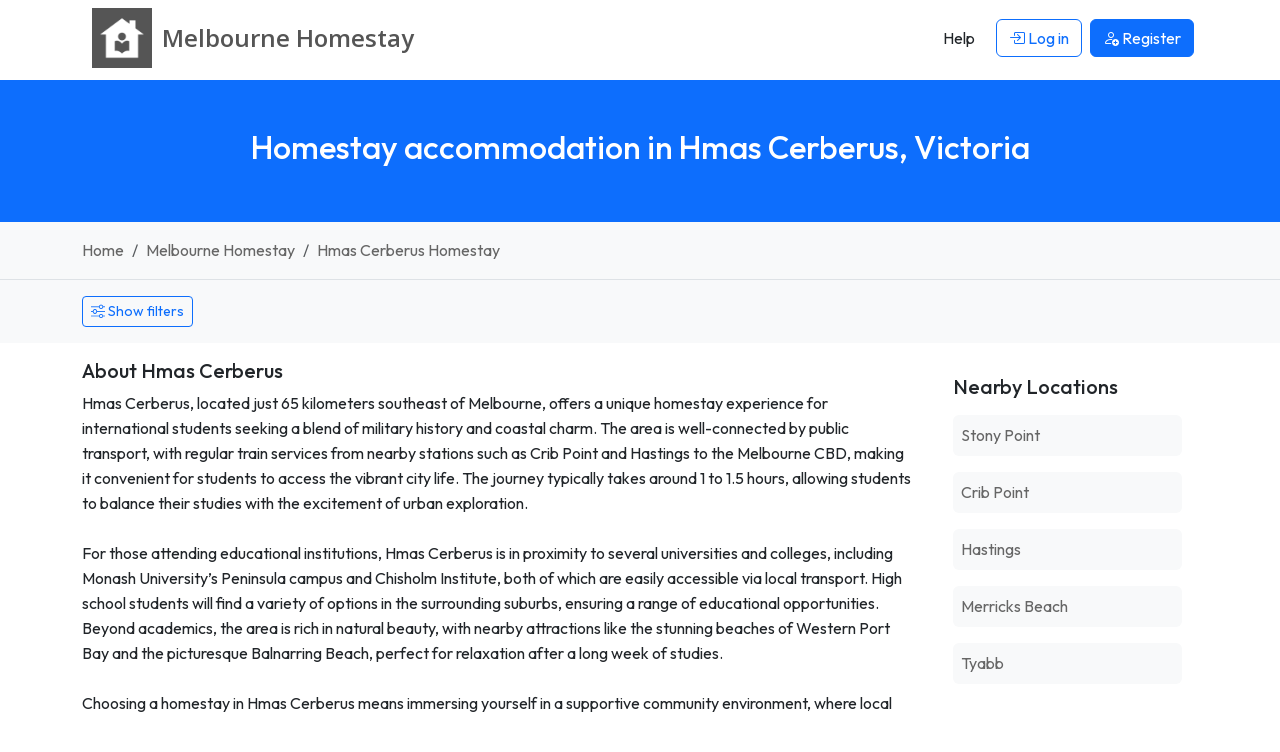

--- FILE ---
content_type: application/javascript
request_url: https://r2-homestays.findhomestay.com/common/js/chunks/autocomplete-BuJxuepN.js
body_size: 5160
content:
var L=Object.defineProperty;var A=(r,e,t)=>e in r?L(r,e,{enumerable:!0,configurable:!0,writable:!0,value:t}):r[e]=t;var I=(r,e,t)=>A(r,typeof e!="symbol"?e+"":e,t);/**
 * Bootstrap 5 autocomplete
 * https://github.com/lekoala/bootstrap5-autocomplete
 * @license MIT
 */const E={showAllSuggestions:!1,suggestionsThreshold:1,maximumItems:0,autoselectFirst:!0,ignoreEnter:!1,tabSelect:!1,updateOnSelect:!1,highlightTyped:!1,highlightClass:"",fullWidth:!1,fixed:!1,fuzzy:!1,startsWith:!1,fillIn:!1,preventBrowserAutocomplete:!1,itemClass:"",activeClasses:["bg-primary","text-white"],labelField:"label",valueField:"value",searchFields:["label"],queryParam:"query",items:[],source:null,hiddenInput:!1,hiddenValue:"",clearControl:"",datalist:"",server:"",serverMethod:"GET",serverParams:{},serverDataKey:"data",fetchOptions:{},liveServer:!1,noCache:!0,debounceTime:300,notFoundMessage:"",onRenderItem:(r,e,t)=>e,onSelectItem:(r,e)=>{},onClearItem:(r,e)=>{},onServerResponse:(r,e)=>r.json(),onServerError:(r,e,t)=>{r.name==="AbortError"||e.aborted||console.error(r)},onChange:(r,e)=>{},onBeforeFetch:r=>{},onAfterFetch:r=>{}},w="is-loading",S="is-active",d="show",f="next",_="prev",p=new WeakMap;let y=0,g=0;function x(r,e=300){let t;return(...i)=>{clearTimeout(t),t=setTimeout(()=>{r.apply(this,i)},e)}}function T(r){return r.normalize("NFD").replace(/[\u0300-\u036f]/g,"")}function m(r){return r?T(r.toString()).toLowerCase():""}function k(r,e){if(r.indexOf(e)>=0)return!0;let t=0;for(let i=0;i<e.length;i++){const s=e[i];if(s!==" "&&(t=r.indexOf(s,t)+1,t<=0))return!1}return!0}function C(r,e){return r.parentNode.insertBefore(e,r.nextSibling)}function D(r){const e=document.createElement("textarea");return e.innerHTML=r,e.value}function v(r,e){for(const[t,i]of Object.entries(e))r.setAttribute(t,i)}function M(r){r.ariaLabel=r.innerText,r.innerHTML=r.innerText.split("").map(e=>e+"&zwj;").join("")}function O(r,e="window"){return r.split(".").reduce((t,i)=>t[i],e)}class H{constructor(e,t={}){I(this,"handleEvent",e=>{["scroll","resize"].includes(e.type)?(this._timer&&window.cancelAnimationFrame(this._timer),this._timer=window.requestAnimationFrame(()=>{this[`on${e.type}`](e)})):this[`on${e.type}`](e)});if(!(e instanceof HTMLElement)){console.error("Invalid element",e);return}p.set(e,this),y++,g++,this._searchInput=e,this._configure(t),this._isMouse=!1,this._preventInput=!1,this._keyboardNavigation=!1,this._searchFunc=x(()=>{this._loadFromServer(!0)},this._config.debounceTime),this._configureSearchInput(),this._configureDropElement(),this._config.fixed&&(document.addEventListener("scroll",this,!0),window.addEventListener("resize",this));const i=this._getClearControl();i&&i.addEventListener("click",this),["focus","change","blur","input","beforeinput","keydown"].forEach(s=>{this._searchInput.addEventListener(s,this)}),["mousemove","mouseenter","mouseleave"].forEach(s=>{this._dropElement.addEventListener(s,this)}),this._fetchData()}static init(e="input.autocomplete",t={}){document.querySelectorAll(e).forEach(s=>{this.getOrCreateInstance(s,t)})}static getInstance(e){return p.has(e)?p.get(e):null}static getOrCreateInstance(e,t={}){return this.getInstance(e)||new this(e,t)}dispose(){g--,["focus","change","blur","input","beforeinput","keydown"].forEach(t=>{this._searchInput.removeEventListener(t,this)}),["mousemove","mouseenter","mouseleave"].forEach(t=>{this._dropElement.removeEventListener(t,this)});const e=this._getClearControl();e&&e.removeEventListener("click",this),this._config.fixed&&g<=0&&(document.removeEventListener("scroll",this,!0),window.removeEventListener("resize",this)),this._dropElement.parentElement.removeChild(this._dropElement),p.delete(this._searchInput)}_getClearControl(){if(this._config.clearControl)return document.querySelector(this._config.clearControl)}_configure(e={}){this._config=Object.assign({},E);const t={...e,...this._searchInput.dataset},i=s=>["true","false","1","0",!0,!1].includes(s)&&!!JSON.parse(s);for(const[s,o]of Object.entries(E)){if(t[s]===void 0)continue;const n=t[s];switch(typeof o){case"number":this._config[s]=parseInt(n);break;case"boolean":this._config[s]=i(n);break;case"string":this._config[s]=n.toString();break;case"object":if(Array.isArray(o))if(typeof n=="string"){const a=n.includes("|")?"|":",";this._config[s]=n.split(a)}else this._config[s]=n;else this._config[s]=typeof n=="string"?JSON.parse(n):n;break;case"function":this._config[s]=typeof n=="string"?window[n]:n;break;default:this._config[s]=n;break}}}_configureSearchInput(){if(this._searchInput.autocomplete="off",this._searchInput.spellcheck=!1,v(this._searchInput,{"aria-autocomplete":"list","aria-haspopup":"menu","aria-expanded":"false",role:"combobox"}),this._searchInput.id&&this._config.preventBrowserAutocomplete){const e=document.querySelector(`[for="${this._searchInput.id}"]`);e&&M(e)}this._hiddenInput=null,this._config.hiddenInput&&(this._hiddenInput=document.createElement("input"),this._hiddenInput.type="hidden",this._hiddenInput.value=this._config.hiddenValue,this._hiddenInput.name=this._searchInput.name,this._searchInput.name="_"+this._searchInput.name,C(this._searchInput,this._hiddenInput))}_configureDropElement(){this._dropElement=document.createElement("ul"),this._dropElement.id="ac-menu-"+y,this._dropElement.classList.add("dropdown-menu","autocomplete-menu","p-0"),this._dropElement.style.maxHeight="280px",this._config.fullWidth||(this._dropElement.style.maxWidth="360px"),this._config.fixed&&(this._dropElement.style.position="fixed"),this._dropElement.style.overflowY="auto",this._dropElement.style.overscrollBehavior="contain",this._dropElement.style.textAlign="unset",C(this._searchInput,this._dropElement),this._searchInput.setAttribute("aria-controls",this._dropElement.id)}onclick(e){e.target instanceof Element&&e.target.matches(this._config.clearControl)&&this.clear()}onbeforeinput(e){this._preventInput||this._hiddenInput&&this._hiddenInput.value&&(this._config.onClearItem(this._searchInput.value,this),this._hiddenInput.value=null)}oninput(e){this._preventInput||this.showOrSearch()}onchange(e){const t=this._searchInput.value,i=this._items.find(s=>s.label===t);this._config.onChange(i,this)}onblur(e){const t=e.relatedTarget;if(this._isMouse&&t instanceof HTMLElement&&(t.classList.contains("modal")||t.classList.contains("autocomplete-menu"))){this._searchInput.focus();return}setTimeout(()=>{this.hideSuggestions()},100)}onfocus(e){this.showOrSearch()}onkeydown(e){switch(e.keyCode||e.key){case 13:case"Enter":if(this.isDropdownVisible()){const i=this.getSelection();i&&i.click(),(i||!this._config.ignoreEnter)&&e.preventDefault()}break;case 9:case"Tab":if(this.isDropdownVisible()&&this._config.tabSelect){const i=this.getSelection();i&&(i.click(),e.preventDefault())}break;case 38:case"ArrowUp":e.preventDefault(),this._keyboardNavigation=!0,this._moveSelection(_);break;case 40:case"ArrowDown":e.preventDefault(),this._keyboardNavigation=!0,this.isDropdownVisible()?this._moveSelection(f):this.showOrSearch(!1);break;case 27:case"Escape":this.isDropdownVisible()&&(this._searchInput.focus(),this.hideSuggestions());break}}onmouseenter(e){this._isMouse=!0}onmousemove(e){this._isMouse=!0,this._keyboardNavigation=!1}onmouseleave(e){this._isMouse=!1,this.removeSelection()}onscroll(e){this._positionMenu()}onresize(e){this._positionMenu()}getConfig(e=null){return e!==null?this._config[e]:this._config}setConfig(e,t){this._config[e]=t}setData(e){this._items=[],this._addItems(e)}enable(){this._searchInput.setAttribute("disabled","")}disable(){this._searchInput.removeAttribute("disabled")}isDisabled(){return this._searchInput.hasAttribute("disabled")||this._searchInput.disabled||this._searchInput.hasAttribute("readonly")}isDropdownVisible(){return this._dropElement.classList.contains(d)}clear(){const e=this._searchInput.value;this._searchInput.value="",this._hiddenInput&&(this._hiddenInput.value=""),this._config.onClearItem(e,this)}getSelection(){return this._dropElement.querySelector("a."+S)}removeSelection(){const e=this.getSelection();e&&e.classList.remove(...this._activeClasses())}_activeClasses(){return[...this._config.activeClasses,S]}_isItemEnabled(e){if(e.style.display==="none")return!1;const t=e.firstElementChild;return t.tagName==="A"&&!t.classList.contains("disabled")}_moveSelection(e=f,t=null){const i=this.getSelection();if(i){const s=e===f?"nextSibling":"previousSibling";t=i.parentNode;do t=t[s];while(t&&!this._isItemEnabled(t));t?(i.classList.remove(...this._activeClasses()),e===_?t.parentNode.scrollTop=t.offsetTop-t.parentNode.offsetTop:t.offsetTop>t.parentNode.offsetHeight-t.offsetHeight&&(t.parentNode.scrollTop+=t.offsetHeight)):i&&(t=i.parentElement)}else{if(e===_)return t;if(!t)for(t=this._dropElement.firstChild;t&&!this._isItemEnabled(t);)t=t.nextSibling}if(t){const s=t.querySelector("a");s.classList.add(...this._activeClasses()),this._searchInput.setAttribute("aria-activedescendant",s.id),this._config.updateOnSelect&&(this._searchInput.value=s.dataset.label)}else this._searchInput.setAttribute("aria-activedescendant","");return t}_shouldShow(){return this.isDisabled()?!1:this._searchInput.value.length>=this._config.suggestionsThreshold}showOrSearch(e=!0){if(e&&!this._shouldShow()){this.hideSuggestions();return}this._config.liveServer?this._searchFunc():this._config.source?this._config.source(this._searchInput.value,t=>{this.setData(t),this._showSuggestions()}):this._showSuggestions()}_createGroup(e){const t=this._createLi(),i=document.createElement("span");return t.append(i),i.classList.add("dropdown-header","text-truncate"),i.innerHTML=e,t}_createItem(e,t){let i=t.label;if(this._config.highlightTyped){const n=m(i).indexOf(e);n!==-1&&(i=i.substring(0,n)+`<mark class="${this._config.highlightClass}">${i.substring(n,n+e.length)}</mark>`+i.substring(n+e.length,i.length))}i=this._config.onRenderItem(t,i,this);const s=this._createLi(),o=document.createElement("a");if(s.append(o),o.id=this._dropElement.id+"-"+this._dropElement.children.length,o.classList.add("dropdown-item","text-truncate"),this._config.itemClass&&o.classList.add(...this._config.itemClass.split(" ")),o.setAttribute("data-value",t.value),o.setAttribute("data-label",t.label),o.setAttribute("tabindex","-1"),o.setAttribute("role","menuitem"),o.setAttribute("href","#"),o.innerHTML=i,t.data)for(const[n,a]of Object.entries(t.data))o.dataset[n]=a;if(this._config.fillIn){const n=document.createElement("button");n.type="button",n.classList.add("btn","btn-link","border-0"),n.innerHTML=`<svg width="16" height="16" fill="currentColor" viewBox="0 0 16 16">
      <path fill-rule="evenodd" d="M2 2.5a.5.5 0 0 1 .5-.5h6a.5.5 0 0 1 0 1H3.707l10.147 10.146a.5.5 0 0 1-.708.708L3 3.707V8.5a.5.5 0 0 1-1 0z"/>
      </svg>`,s.append(n),s.classList.add("d-flex","justify-content-between"),n.addEventListener("click",a=>{this._searchInput.value=t.label,this._searchInput.focus()})}return o.addEventListener("mouseenter",n=>{if(this._keyboardNavigation||!this._isMouse)return;this.removeSelection();const a=s.querySelector("a");a.classList.add(...this._activeClasses()),this._searchInput.setAttribute("aria-activedescendant",a.id)}),o.addEventListener("mousedown",n=>{n.preventDefault()}),o.addEventListener("click",n=>{n.preventDefault(),this._preventInput=!0,this._searchInput.value=D(t.label),this._hiddenInput&&(this._hiddenInput.value=t.value),this._config.onSelectItem(t,this),this.hideSuggestions(),this._preventInput=!1}),s}_getActiveElement(e=document){const t=e.activeElement;return t?t.shadowRoot?this._getActiveElement(t.shadowRoot):t:null}_showSuggestions(){if(this._getActiveElement()!==this._searchInput)return;const e=m(this._searchInput.value);this._dropElement.innerHTML="";let t=0,i=null;const s=[];for(const o of this._items){const n=this._config.showAllSuggestions||e.length===0;let a=e.length===0&&this._config.suggestionsThreshold===0;e.length>0&&this._config.searchFields.forEach(h=>{const c=m(o[h]);let u=!1;if(this._config.fuzzy)u=k(c,e);else{const b=c.indexOf(e);u=this._config.startsWith?b===0:b>=0}u&&(a=!0)});const l=a||e.length===0;if(n||a){if(t++,o.group&&!s.includes(o.group)){const c=this._createGroup(o.group);this._dropElement.appendChild(c),s.push(o.group)}const h=this._createItem(e,o);if(!i&&l&&(i=h),this._dropElement.appendChild(h),this._config.maximumItems>0&&t>=this._config.maximumItems)break}}if(i&&this._config.autoselectFirst&&(this.removeSelection(),this._moveSelection(f,i)),t===0)if(this._config.notFoundMessage){const o=this._createLi();o.innerHTML=`<span class="dropdown-item">${this._config.notFoundMessage}</span>`,this._dropElement.appendChild(o),this._showDropdown()}else this.hideSuggestions();else this._showDropdown()}_createLi(){const e=document.createElement("li");return e.setAttribute("role","presentation"),e}_showDropdown(){this._dropElement.classList.add(d),this._dropElement.setAttribute("role","menu"),v(this._searchInput,{"aria-expanded":"true"}),this._positionMenu()}toggleSuggestions(e=!0){this._dropElement.classList.contains(d)?this.hideSuggestions():this.showOrSearch(e)}hideSuggestions(){this._dropElement.classList.remove(d),v(this._searchInput,{"aria-expanded":"false"}),this.removeSelection()}getInput(){return this._searchInput}getDropMenu(){return this._dropElement}getHiddenInput(){return this._hiddenInput}_positionMenu(){const e=this._searchInput.getBoundingClientRect(),t=this._searchInput.dir==="rtl"||this._searchInput.dir===""&&document.dir==="rtl",i=this._config.fullWidth,s=this._config.fixed;let o=null,n=null;s&&(o=e.x,n=e.y+e.height,t&&!i&&(o-=this._dropElement.offsetWidth-e.width)),this._dropElement.style.transform="unset",i&&(this._dropElement.style.width=this._searchInput.offsetWidth+"px"),o!==null&&(this._dropElement.style.left=o+"px"),n!==null&&(this._dropElement.style.top=n+"px");const a=this._dropElement.getBoundingClientRect(),l=window.innerHeight;if(a.y+a.height>l){const h=i?e.height+4:e.height;this._dropElement.style.transform="translateY(calc(-100.1% - "+h+"px))"}}_fetchData(){this._items=[],this._addItems(this._config.items);const e=this._config.datalist;if(e){const t=document.querySelector(`#${e}`);if(t){const i=Array.from(t.children).map(s=>{const o=s.getAttribute("value")??s.innerHTML.toLowerCase(),n=s.innerHTML;return{value:o,label:n}});this._addItems(i)}else console.error(`Datalist not found ${e}`)}this._setHiddenVal(),this._config.server&&!this._config.liveServer&&this._loadFromServer()}_setHiddenVal(){if(this._config.hiddenInput&&!this._config.hiddenValue)for(const e of this._items)e.label==this._searchInput.value&&(this._hiddenInput.value=e.value)}_normalizeData(e){if(Array.isArray(e))return e;let t=[];for(const[i,s]of Object.entries(e))t.push({value:i,label:s});return t}_addItems(e){e=this._normalizeData(e);for(const t of e){if(t.group&&t.items){t.items.forEach(o=>o.group=t.group),this._addItems(t.items);continue}const i=typeof t=="string"?t:t.label,s=typeof t!="object"?{}:t;s.label=t[this._config.labelField]??i,s.value=t[this._config.valueField]??i,s.label&&this._items.push(s)}}_loadFromServer(e=!1){this._abortController&&this._abortController.abort(),this._abortController=new AbortController,this._config.onBeforeFetch(this);let t=this._searchInput.dataset.serverParams||{};typeof t=="string"&&(t=JSON.parse(t));const i=Object.assign({},this._config.serverParams,t);i[this._config.queryParam]=this._searchInput.value,this._config.noCache&&(i.t=Date.now()),i.related&&(Array.isArray(i.related)?i.related:[i.related]).forEach(l=>{const h=document.getElementById(l);if(h&&"value"in h){const c=h.value,u=h.getAttribute("name");u&&(i[u]=c)}});const s=new URLSearchParams(i);let o=this._config.server,n=Object.assign(this._config.fetchOptions,{method:this._config.serverMethod||"GET",signal:this._abortController.signal});n.method==="POST"?n.body=s:(o.indexOf("?")==-1?o+="?":o+="&",o+=s.toString()),this._searchInput.classList.add(w),fetch(o,n).then(a=>this._config.onServerResponse(a,this)).then(a=>{const l=O(this._config.serverDataKey,a)||a;this.setData(l),this._setHiddenVal(),this._abortController=null,e&&this._showSuggestions()}).catch(a=>{this._config.onServerError(a,this._abortController.signal,this)}).finally(a=>{this._searchInput.classList.remove(w),this._config.onAfterFetch(this)})}}export{H as A};
